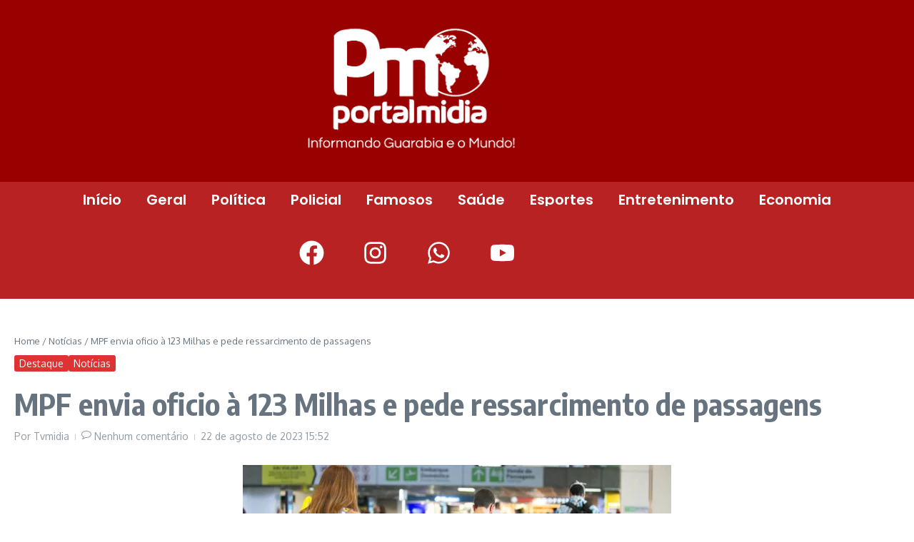

--- FILE ---
content_type: text/html; charset=utf-8
request_url: https://www.google.com/recaptcha/api2/aframe
body_size: 266
content:
<!DOCTYPE HTML><html><head><meta http-equiv="content-type" content="text/html; charset=UTF-8"></head><body><script nonce="4oxo7NfYPBavJBC1NdhdSg">/** Anti-fraud and anti-abuse applications only. See google.com/recaptcha */ try{var clients={'sodar':'https://pagead2.googlesyndication.com/pagead/sodar?'};window.addEventListener("message",function(a){try{if(a.source===window.parent){var b=JSON.parse(a.data);var c=clients[b['id']];if(c){var d=document.createElement('img');d.src=c+b['params']+'&rc='+(localStorage.getItem("rc::a")?sessionStorage.getItem("rc::b"):"");window.document.body.appendChild(d);sessionStorage.setItem("rc::e",parseInt(sessionStorage.getItem("rc::e")||0)+1);localStorage.setItem("rc::h",'1769441925002');}}}catch(b){}});window.parent.postMessage("_grecaptcha_ready", "*");}catch(b){}</script></body></html>

--- FILE ---
content_type: text/css
request_url: https://portalmidia.net/wp-content/uploads/eb-style/eb-style-widget.min.css?ver=7b77d028f3
body_size: 250
content:
/* eb-advanced-image-qvmp8 Starts */.eb-advanced-image-wrapper.undefined{transition:background 0.5s,border 0.5s,border-radius 0.5s,box-shadow 0.5s}.eb-advanced-image-wrapper.undefined .eb-image-wrapper{margin:0 auto}.eb-advanced-image-wrapper.undefined .image-wrapper{height:auto;transition:transform 0.5s,border 0.5s,border-radius 0.5s,box-shadow 0.5s;margin:0 auto}.eb-advanced-image-wrapper.undefined .image-wrapper img{transition:transform 0.5s,border 0.5s,border-radius 0.5s,box-shadow 0.5s;object-fit:cover}.eb-advanced-image-wrapper.undefined .eb-image-wrapper .eb-image-wrapper-inner{height:auto;margin:0 auto;transition:border 0.5s,border-radius 0.5s,box-shadow 0.5s}.eb-advanced-image-wrapper.undefined .eb-image-wrapper figcaption{color:var(--eb-global-primary-color);text-align:center;font-size:13px}.eb-advanced-image-wrapper.undefined .eb-image-wrapper .eb-image-wrapper-inner.eb-img-caption-style-1 figcaption{background:var(--eb-global-background-color)}.eb-parent-eb-advanced-image-qvmp8{display:block}.root-eb-advanced-image-qvmp8{position:relative}.root-eb-advanced-image-qvmp8.eb_liquid_glass-effect1{background-color:#FFFFFF1F;backdrop-filter:blur(24px)}.root-eb-advanced-image-qvmp8.eb_liquid_glass-effect2{background-color:#FFFFFF1F;backdrop-filter:blur(24px) brightness(1)}.root-eb-advanced-image-qvmp8.eb_liquid_glass_shadow-effect1{border-width:1px;border-color:#FFFFFF1F;border-style:solid;border-radius:24px}.root-eb-advanced-image-qvmp8.eb_liquid_glass-effect1 > .eb-parent-wrapper > div{background:transparent} @media(max-width: 1024px){.eb-advanced-image-wrapper.undefined .eb-image-wrapper{margin:0 auto}.eb-advanced-image-wrapper.undefined .image-wrapper{height:auto;transition:transform 0.5s,border 0.5s,border-radius 0.5s,box-shadow 0.5s;margin:0 auto}.eb-advanced-image-wrapper.undefined .image-wrapper img{transition:transform 0.5s,border 0.5s,border-radius 0.5s,box-shadow 0.5s;object-fit:cover}.eb-advanced-image-wrapper.undefined .eb-image-wrapper .eb-image-wrapper-inner{margin:0 auto}.eb-advanced-image-wrapper.undefined .eb-image-wrapper figcaption{text-align:center}.eb-parent-eb-advanced-image-qvmp8{display:block}} @media(max-width: 767px){.eb-advanced-image-wrapper.undefined .eb-image-wrapper{margin:0 auto}.eb-advanced-image-wrapper.undefined .image-wrapper{height:auto;transition:transform 0.5s,border 0.5s,border-radius 0.5s,box-shadow 0.5s;margin:0 auto}.eb-advanced-image-wrapper.undefined .image-wrapper img{transition:transform 0.5s,border 0.5s,border-radius 0.5s,box-shadow 0.5s;object-fit:cover}.eb-advanced-image-wrapper.undefined .eb-image-wrapper .eb-image-wrapper-inner{margin:0 auto}.eb-advanced-image-wrapper.undefined .eb-image-wrapper figcaption{text-align:center}.eb-parent-eb-advanced-image-qvmp8{display:block}}/* =eb-advanced-image-qvmp8= Ends */

--- FILE ---
content_type: text/css
request_url: https://portalmidia.net/wp-content/uploads/elementor/css/post-49646.css?ver=1769421804
body_size: 571
content:
.elementor-49646 .elementor-element.elementor-element-cab3714 > .elementor-container > .elementor-column > .elementor-widget-wrap{align-content:center;align-items:center;}.elementor-49646 .elementor-element.elementor-element-cab3714:not(.elementor-motion-effects-element-type-background), .elementor-49646 .elementor-element.elementor-element-cab3714 > .elementor-motion-effects-container > .elementor-motion-effects-layer{background-color:var( --e-global-color-primary );}.elementor-49646 .elementor-element.elementor-element-cab3714 > .elementor-container{min-height:0px;}.elementor-49646 .elementor-element.elementor-element-cab3714{transition:background 0.3s, border 0.3s, border-radius 0.3s, box-shadow 0.3s;}.elementor-49646 .elementor-element.elementor-element-cab3714 > .elementor-background-overlay{transition:background 0.3s, border-radius 0.3s, opacity 0.3s;}.elementor-widget-heading .elementor-heading-title{font-family:var( --e-global-typography-primary-font-family ), Sans-serif;font-size:var( --e-global-typography-primary-font-size );font-weight:var( --e-global-typography-primary-font-weight );font-style:var( --e-global-typography-primary-font-style );color:var( --e-global-color-primary );}.elementor-49646 .elementor-element.elementor-element-2709859{margin:6px 0px calc(var(--kit-widget-spacing, 0px) + 0px) 214px;padding:0px 0px 0px 0px;}.elementor-49646 .elementor-element.elementor-element-2709859 .elementor-heading-title{font-family:var( --e-global-typography-primary-font-family ), Sans-serif;font-size:var( --e-global-typography-primary-font-size );font-weight:var( --e-global-typography-primary-font-weight );font-style:var( --e-global-typography-primary-font-style );color:#FFFFFF;}.elementor-49646 .elementor-element.elementor-element-97f61fd .elementor-repeater-item-eb20a05.elementor-social-icon{background-color:var( --e-global-color-primary );}.elementor-49646 .elementor-element.elementor-element-97f61fd .elementor-repeater-item-eb20a05.elementor-social-icon i{color:var( --e-global-color-text );}.elementor-49646 .elementor-element.elementor-element-97f61fd .elementor-repeater-item-eb20a05.elementor-social-icon svg{fill:var( --e-global-color-text );}.elementor-49646 .elementor-element.elementor-element-97f61fd .elementor-repeater-item-07d921c.elementor-social-icon{background-color:var( --e-global-color-primary );}.elementor-49646 .elementor-element.elementor-element-97f61fd .elementor-repeater-item-07d921c.elementor-social-icon i{color:var( --e-global-color-text );}.elementor-49646 .elementor-element.elementor-element-97f61fd .elementor-repeater-item-07d921c.elementor-social-icon svg{fill:var( --e-global-color-text );}.elementor-49646 .elementor-element.elementor-element-97f61fd .elementor-repeater-item-dd0161a.elementor-social-icon{background-color:var( --e-global-color-primary );}.elementor-49646 .elementor-element.elementor-element-97f61fd .elementor-repeater-item-dd0161a.elementor-social-icon i{color:var( --e-global-color-text );}.elementor-49646 .elementor-element.elementor-element-97f61fd .elementor-repeater-item-dd0161a.elementor-social-icon svg{fill:var( --e-global-color-text );}.elementor-49646 .elementor-element.elementor-element-97f61fd .elementor-repeater-item-6999d15.elementor-social-icon{background-color:var( --e-global-color-primary );}.elementor-49646 .elementor-element.elementor-element-97f61fd .elementor-repeater-item-6999d15.elementor-social-icon i{color:var( --e-global-color-text );}.elementor-49646 .elementor-element.elementor-element-97f61fd .elementor-repeater-item-6999d15.elementor-social-icon svg{fill:var( --e-global-color-text );}.elementor-49646 .elementor-element.elementor-element-97f61fd{--grid-template-columns:repeat(0, auto);text-align:center;margin:-20px 0px calc(var(--kit-widget-spacing, 0px) + 10px) 0px;padding:0px 10px 0px 0px;--grid-column-gap:28px;--grid-row-gap:0px;}.elementor-widget-copyright .hfe-copyright-wrapper a, .elementor-widget-copyright .hfe-copyright-wrapper{color:var( --e-global-color-text );}.elementor-widget-copyright .hfe-copyright-wrapper, .elementor-widget-copyright .hfe-copyright-wrapper a{font-family:var( --e-global-typography-text-font-family ), Sans-serif;font-size:var( --e-global-typography-text-font-size );font-weight:var( --e-global-typography-text-font-weight );}.elementor-49646 .elementor-element.elementor-element-0f9a29f .hfe-copyright-wrapper{text-align:center;}.elementor-49646 .elementor-element.elementor-element-0f9a29f{width:var( --container-widget-width, 110.432% );max-width:110.432%;--container-widget-width:110.432%;--container-widget-flex-grow:0;}.elementor-49646 .elementor-element.elementor-element-0f9a29f > .elementor-widget-container{margin:14px 14px 14px 14px;}.elementor-49646 .elementor-element.elementor-element-0f9a29f .hfe-copyright-wrapper a, .elementor-49646 .elementor-element.elementor-element-0f9a29f .hfe-copyright-wrapper{color:var( --e-global-color-text );}.elementor-49646 .elementor-element.elementor-element-0f9a29f .hfe-copyright-wrapper, .elementor-49646 .elementor-element.elementor-element-0f9a29f .hfe-copyright-wrapper a{font-family:"Poppins", Sans-serif;font-size:15px;font-weight:500;}@media(max-width:1024px){.elementor-widget-heading .elementor-heading-title{font-size:var( --e-global-typography-primary-font-size );}.elementor-49646 .elementor-element.elementor-element-2709859 .elementor-heading-title{font-size:var( --e-global-typography-primary-font-size );}.elementor-widget-copyright .hfe-copyright-wrapper, .elementor-widget-copyright .hfe-copyright-wrapper a{font-size:var( --e-global-typography-text-font-size );}.elementor-49646 .elementor-element.elementor-element-0f9a29f .hfe-copyright-wrapper, .elementor-49646 .elementor-element.elementor-element-0f9a29f .hfe-copyright-wrapper a{font-size:10px;line-height:2.5em;}}@media(max-width:767px){.elementor-widget-heading .elementor-heading-title{font-size:var( --e-global-typography-primary-font-size );}.elementor-49646 .elementor-element.elementor-element-2709859 .elementor-heading-title{font-size:var( --e-global-typography-primary-font-size );}.elementor-widget-copyright .hfe-copyright-wrapper, .elementor-widget-copyright .hfe-copyright-wrapper a{font-size:var( --e-global-typography-text-font-size );}.elementor-49646 .elementor-element.elementor-element-0f9a29f .hfe-copyright-wrapper, .elementor-49646 .elementor-element.elementor-element-0f9a29f .hfe-copyright-wrapper a{font-size:10px;}}